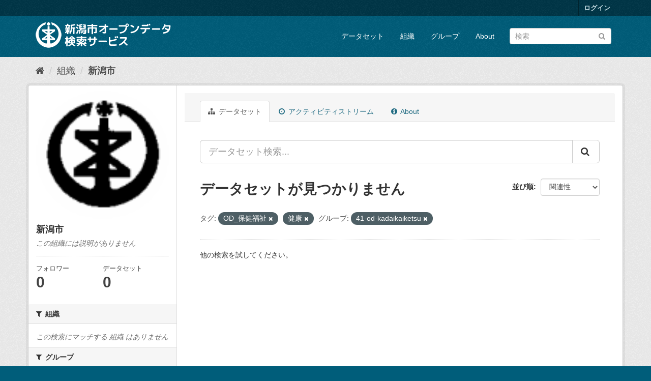

--- FILE ---
content_type: text/html; charset=utf-8
request_url: http://opendata.city.niigata.lg.jp/organization/niigata-city?_organization_limit=0&tags=OD_%E4%BF%9D%E5%81%A5%E7%A6%8F%E7%A5%89&tags=%E5%81%A5%E5%BA%B7&amp=&groups=41-od-kadaikaiketsu
body_size: 25796
content:
<!DOCTYPE html>
<!--[if IE 9]> <html lang="ja" class="ie9"> <![endif]-->
<!--[if gt IE 8]><!--> <html lang="ja"> <!--<![endif]-->
  <head>
    <meta charset="utf-8" />
      <meta name="generator" content="ckan 2.9.5" />
      <meta name="viewport" content="width=device-width, initial-scale=1.0">
    <title>新潟市 - 組織 - 新潟市オープンデータ検索サービス</title>

    
    
  <link rel="shortcut icon" href="/base/images/ckan.ico" />
    
  <link rel="alternate" type="application/atom+xml" title="新潟市オープンデータ検索サービス - 組織: 新潟市 のデータセット" href="/feeds/organization/niigata-city.atom" />

      
      
      
      
    

    
      
      
    

    
    <link href="/webassets/base/4f3188fa_main.css" rel="stylesheet"/>
    
  </head>

  
  <body data-site-root="http://opendata.city.niigata.lg.jp/" data-locale-root="http://opendata.city.niigata.lg.jp/" >

    
    <div class="sr-only sr-only-focusable"><a href="#content">スキップして内容へ</a></div>
  

  
     
<div class="account-masthead">
  <div class="container">
     
    <nav class="account not-authed" aria-label="Account">
      <ul class="list-unstyled">
        
        <li><a href="/user/login">ログイン</a></li>
         
      </ul>
    </nav>
     
  </div>
</div>

<header class="navbar navbar-static-top masthead">
    
  <div class="container">
    <div class="navbar-right">
      <button data-target="#main-navigation-toggle" data-toggle="collapse" class="navbar-toggle collapsed" type="button" aria-label="expand or collapse" aria-expanded="false">
        <span class="sr-only">Toggle navigation</span>
        <span class="fa fa-bars"></span>
      </button>
    </div>
    <hgroup class="header-image navbar-left">
       
      <a class="logo" href="/"><img src="/base/images/n_od_logo.png" alt="新潟市オープンデータ検索サービス" title="新潟市オープンデータ検索サービス" /></a>
       
    </hgroup>

    <div class="collapse navbar-collapse" id="main-navigation-toggle">
      
      <nav class="section navigation">
        <ul class="nav nav-pills">
            
		<li><a href="/dataset/">データセット</a></li><li><a href="/organization/">組織</a></li><li><a href="/group/">グループ</a></li><li><a href="/about">About</a></li>
	    
        </ul>
      </nav>
       
      <form class="section site-search simple-input" action="/dataset/" method="get">
        <div class="field">
          <label for="field-sitewide-search">データセットを検索</label>
          <input id="field-sitewide-search" type="text" class="form-control" name="q" placeholder="検索" aria-label="データセット検索"/>
          <button class="btn-search" type="submit" aria-label="Submit"><i class="fa fa-search"></i></button>
        </div>
      </form>
      
    </div>
  </div>
</header>

  
    <div class="main">
      <div id="content" class="container">
        
          
            <div class="flash-messages">
              
                
              
            </div>
          

          
            <div class="toolbar" role="navigation" aria-label="Breadcrumb">
              
                
                  <ol class="breadcrumb">
                    
<li class="home"><a href="/" aria-label="ホーム"><i class="fa fa-home"></i><span> ホーム</span></a></li>
                    
  <li><a href="/organization/">組織</a></li>
  <li class="active"><a href="/organization/niigata-city">新潟市</a></li>

                  </ol>
                
              
            </div>
          

          <div class="row wrapper">
            
            
            

            
              <aside class="secondary col-sm-3">
                
                
  




  
  <div class="module module-narrow module-shallow context-info">
    
    <section class="module-content">
      
      
        <div class="image">
          <a href="/organization/niigata-city">
            <img src="http://opendata.city.niigata.lg.jp/uploads/group/20180830-063841.808567image9.gif" width="200" alt="niigata-city" />
          </a>
        </div>
      
      
      <h1 class="heading">新潟市
        
      </h1>
      
      
      
        <p class="empty">この組織には説明がありません</p>
      
      
      
        
        <div class="nums">
          <dl>
            <dt>フォロワー</dt>
            <dd data-module="followers-counter" data-module-id="b7dce0f5-2b0d-41cb-983f-a330ecb5297f" data-module-num_followers="0"><span>0</span></dd>
          </dl>
          <dl>
            <dt>データセット</dt>
            <dd><span>0</span></dd>
          </dl>
        </div>
        
        
        <div class="follow_button">
          
        </div>
        
      
      
    </section>
  </div>
  
  
  <div class="filters">
    <div>
      
        

    
    
	
	    
	    
		<section class="module module-narrow module-shallow">
		    
			<h2 class="module-heading">
			    <i class="fa fa-filter"></i>
			    
			    組織
			</h2>
		    
		    
			
			    
				<p class="module-content empty">この検索にマッチする 組織 はありません</p>
			    
			
		    
		</section>
	    
	
    

      
        

    
    
	
	    
	    
		<section class="module module-narrow module-shallow">
		    
			<h2 class="module-heading">
			    <i class="fa fa-filter"></i>
			    
			    グループ
			</h2>
		    
		    
			
			    
				<p class="module-content empty">この検索にマッチする グループ はありません</p>
			    
			
		    
		</section>
	    
	
    

      
        

    
    
	
	    
	    
		<section class="module module-narrow module-shallow">
		    
			<h2 class="module-heading">
			    <i class="fa fa-filter"></i>
			    
			    タグ
			</h2>
		    
		    
			
			    
				<p class="module-content empty">この検索にマッチする タグ はありません</p>
			    
			
		    
		</section>
	    
	
    

      
        

    
    
	
	    
	    
		<section class="module module-narrow module-shallow">
		    
			<h2 class="module-heading">
			    <i class="fa fa-filter"></i>
			    
			    フォーマット
			</h2>
		    
		    
			
			    
				<p class="module-content empty">この検索にマッチする フォーマット はありません</p>
			    
			
		    
		</section>
	    
	
    

      
        

    
    
	
	    
	    
		<section class="module module-narrow module-shallow">
		    
			<h2 class="module-heading">
			    <i class="fa fa-filter"></i>
			    
			    ライセンス
			</h2>
		    
		    
			
			    
				<p class="module-content empty">この検索にマッチする ライセンス はありません</p>
			    
			
		    
		</section>
	    
	
    

      
    </div>
    <a class="close no-text hide-filters"><i class="fa fa-times-circle"></i><span class="text">close</span></a>
  </div>


              </aside>
            

            
              <div class="primary col-sm-9 col-xs-12" role="main">
                
                
                  <article class="module">
                    
                      <header class="module-content page-header">
                        
                        <ul class="nav nav-tabs">
                          
  <li class="active"><a href="/organization/niigata-city"><i class="fa fa-sitemap"></i> データセット</a></li>
  <li><a href="/organization/activity/niigata-city/0"><i class="fa fa-clock-o"></i> アクティビティストリーム</a></li>
  <li><a href="/organization/about/niigata-city"><i class="fa fa-info-circle"></i> About</a></li>

                        </ul>
                      </header>
                    
                    <div class="module-content">
                      
                      
    
      
      
      







<form id="organization-datasets-search-form" class="search-form" method="get" data-module="select-switch">

  
    <div class="input-group search-input-group">
      <input aria-label="データセット検索..." id="field-giant-search" type="text" class="form-control input-lg" name="q" value="" autocomplete="off" placeholder="データセット検索...">
      
      <span class="input-group-btn">
        <button class="btn btn-default btn-lg" type="submit" value="search" aria-label="Submit">
          <i class="fa fa-search"></i>
        </button>
      </span>
      
    </div>
  

  
    <span>
  
  

  
  
  
  <input type="hidden" name="tags" value="OD_保健福祉" />
  
  
  
  
  
  <input type="hidden" name="tags" value="健康" />
  
  
  
  
  
  <input type="hidden" name="groups" value="41-od-kadaikaiketsu" />
  
  
  
  </span>
  

  
    
      <div class="form-select form-group control-order-by">
        <label for="field-order-by">並び順</label>
        <select id="field-order-by" name="sort" class="form-control">
          
            
              <option value="score desc, metadata_modified desc">関連性</option>
            
          
            
              <option value="title_string asc">名前で昇順</option>
            
          
            
              <option value="title_string desc">名前で降順</option>
            
          
            
              <option value="metadata_modified desc">最終更新日</option>
            
          
            
          
        </select>
        
        <button class="btn btn-default js-hide" type="submit">Go</button>
        
      </div>
    
  

  
    
      <h1>

  
  
  
  

データセットが見つかりません</h1>
    
  

  
    
      <p class="filter-list">
        
          
          <span class="facet">タグ:</span>
          
            <span class="filtered pill">OD_保健福祉
              <a href="/organization/niigata-city?_organization_limit=0&amp;tags=%E5%81%A5%E5%BA%B7&amp;amp=&amp;groups=41-od-kadaikaiketsu" class="remove" title="削除"><i class="fa fa-times"></i></a>
            </span>
          
            <span class="filtered pill">健康
              <a href="/organization/niigata-city?_organization_limit=0&amp;tags=OD_%E4%BF%9D%E5%81%A5%E7%A6%8F%E7%A5%89&amp;amp=&amp;groups=41-od-kadaikaiketsu" class="remove" title="削除"><i class="fa fa-times"></i></a>
            </span>
          
        
          
          <span class="facet">グループ:</span>
          
            <span class="filtered pill">41-od-kadaikaiketsu
              <a href="/organization/niigata-city?_organization_limit=0&amp;tags=OD_%E4%BF%9D%E5%81%A5%E7%A6%8F%E7%A5%89&amp;tags=%E5%81%A5%E5%BA%B7&amp;amp=" class="remove" title="削除"><i class="fa fa-times"></i></a>
            </span>
          
        
      </p>
      <a class="show-filters btn btn-default">フィルタ結果</a>
    
  

</form>


   <p class="extra">他の検索を試してください。</p> 



    
  
    
  
  
    
  

                    </div>
                  </article>
                
              </div>
            
          </div>
        
      </div>
    </div>
  
    <footer class="site-footer">
  <div class="container">
    
    <div class="row">
      <div class="col-md-8 footer-links">
        
          <ul class="list-unstyled">
            
              <li><a href="/about">About 新潟市オープンデータ検索サービス</a></li>
            
          </ul>
          <ul class="list-unstyled">
            
              
              <li><a href="http://docs.ckan.org/en/2.9/api/">CKAN API</a></li>
              <li><a href="http://www.ckan.org/">CKANアソシエーション</a></li>
              <li><a href="http://www.opendefinition.org/okd/"><img src="/base/images/od_80x15_blue.png" alt="Open Data"></a></li>
            
          </ul>
        
      </div>
      <div class="col-md-4 attribution">
        
          <p><strong>Powered by</strong> <a class="hide-text ckan-footer-logo" href="#">CKAN</a></p>
        
        
          
<form class="form-inline form-select lang-select" action="/util/redirect" data-module="select-switch" method="POST">
  <label for="field-lang-select">言語</label>
  <select id="field-lang-select" name="url" data-module="autocomplete" data-module-dropdown-class="lang-dropdown" data-module-container-class="lang-container">
    
      <option value="/ja/organization/niigata-city?_organization_limit=0&amp;tags=OD_%E4%BF%9D%E5%81%A5%E7%A6%8F%E7%A5%89&amp;tags=%E5%81%A5%E5%BA%B7&amp;amp=&amp;groups=41-od-kadaikaiketsu" selected="selected">
        日本語
      </option>
    
      <option value="/en/organization/niigata-city?_organization_limit=0&amp;tags=OD_%E4%BF%9D%E5%81%A5%E7%A6%8F%E7%A5%89&amp;tags=%E5%81%A5%E5%BA%B7&amp;amp=&amp;groups=41-od-kadaikaiketsu" >
        English
      </option>
    
      <option value="/pt_BR/organization/niigata-city?_organization_limit=0&amp;tags=OD_%E4%BF%9D%E5%81%A5%E7%A6%8F%E7%A5%89&amp;tags=%E5%81%A5%E5%BA%B7&amp;amp=&amp;groups=41-od-kadaikaiketsu" >
        português (Brasil)
      </option>
    
      <option value="/it/organization/niigata-city?_organization_limit=0&amp;tags=OD_%E4%BF%9D%E5%81%A5%E7%A6%8F%E7%A5%89&amp;tags=%E5%81%A5%E5%BA%B7&amp;amp=&amp;groups=41-od-kadaikaiketsu" >
        italiano
      </option>
    
      <option value="/cs_CZ/organization/niigata-city?_organization_limit=0&amp;tags=OD_%E4%BF%9D%E5%81%A5%E7%A6%8F%E7%A5%89&amp;tags=%E5%81%A5%E5%BA%B7&amp;amp=&amp;groups=41-od-kadaikaiketsu" >
        čeština (Česko)
      </option>
    
      <option value="/ca/organization/niigata-city?_organization_limit=0&amp;tags=OD_%E4%BF%9D%E5%81%A5%E7%A6%8F%E7%A5%89&amp;tags=%E5%81%A5%E5%BA%B7&amp;amp=&amp;groups=41-od-kadaikaiketsu" >
        català
      </option>
    
      <option value="/es/organization/niigata-city?_organization_limit=0&amp;tags=OD_%E4%BF%9D%E5%81%A5%E7%A6%8F%E7%A5%89&amp;tags=%E5%81%A5%E5%BA%B7&amp;amp=&amp;groups=41-od-kadaikaiketsu" >
        español
      </option>
    
      <option value="/fr/organization/niigata-city?_organization_limit=0&amp;tags=OD_%E4%BF%9D%E5%81%A5%E7%A6%8F%E7%A5%89&amp;tags=%E5%81%A5%E5%BA%B7&amp;amp=&amp;groups=41-od-kadaikaiketsu" >
        français
      </option>
    
      <option value="/el/organization/niigata-city?_organization_limit=0&amp;tags=OD_%E4%BF%9D%E5%81%A5%E7%A6%8F%E7%A5%89&amp;tags=%E5%81%A5%E5%BA%B7&amp;amp=&amp;groups=41-od-kadaikaiketsu" >
        Ελληνικά
      </option>
    
      <option value="/sv/organization/niigata-city?_organization_limit=0&amp;tags=OD_%E4%BF%9D%E5%81%A5%E7%A6%8F%E7%A5%89&amp;tags=%E5%81%A5%E5%BA%B7&amp;amp=&amp;groups=41-od-kadaikaiketsu" >
        svenska
      </option>
    
      <option value="/sr/organization/niigata-city?_organization_limit=0&amp;tags=OD_%E4%BF%9D%E5%81%A5%E7%A6%8F%E7%A5%89&amp;tags=%E5%81%A5%E5%BA%B7&amp;amp=&amp;groups=41-od-kadaikaiketsu" >
        српски
      </option>
    
      <option value="/no/organization/niigata-city?_organization_limit=0&amp;tags=OD_%E4%BF%9D%E5%81%A5%E7%A6%8F%E7%A5%89&amp;tags=%E5%81%A5%E5%BA%B7&amp;amp=&amp;groups=41-od-kadaikaiketsu" >
        norsk bokmål (Norge)
      </option>
    
      <option value="/sk/organization/niigata-city?_organization_limit=0&amp;tags=OD_%E4%BF%9D%E5%81%A5%E7%A6%8F%E7%A5%89&amp;tags=%E5%81%A5%E5%BA%B7&amp;amp=&amp;groups=41-od-kadaikaiketsu" >
        slovenčina
      </option>
    
      <option value="/fi/organization/niigata-city?_organization_limit=0&amp;tags=OD_%E4%BF%9D%E5%81%A5%E7%A6%8F%E7%A5%89&amp;tags=%E5%81%A5%E5%BA%B7&amp;amp=&amp;groups=41-od-kadaikaiketsu" >
        suomi
      </option>
    
      <option value="/ru/organization/niigata-city?_organization_limit=0&amp;tags=OD_%E4%BF%9D%E5%81%A5%E7%A6%8F%E7%A5%89&amp;tags=%E5%81%A5%E5%BA%B7&amp;amp=&amp;groups=41-od-kadaikaiketsu" >
        русский
      </option>
    
      <option value="/de/organization/niigata-city?_organization_limit=0&amp;tags=OD_%E4%BF%9D%E5%81%A5%E7%A6%8F%E7%A5%89&amp;tags=%E5%81%A5%E5%BA%B7&amp;amp=&amp;groups=41-od-kadaikaiketsu" >
        Deutsch
      </option>
    
      <option value="/pl/organization/niigata-city?_organization_limit=0&amp;tags=OD_%E4%BF%9D%E5%81%A5%E7%A6%8F%E7%A5%89&amp;tags=%E5%81%A5%E5%BA%B7&amp;amp=&amp;groups=41-od-kadaikaiketsu" >
        polski
      </option>
    
      <option value="/nl/organization/niigata-city?_organization_limit=0&amp;tags=OD_%E4%BF%9D%E5%81%A5%E7%A6%8F%E7%A5%89&amp;tags=%E5%81%A5%E5%BA%B7&amp;amp=&amp;groups=41-od-kadaikaiketsu" >
        Nederlands
      </option>
    
      <option value="/bg/organization/niigata-city?_organization_limit=0&amp;tags=OD_%E4%BF%9D%E5%81%A5%E7%A6%8F%E7%A5%89&amp;tags=%E5%81%A5%E5%BA%B7&amp;amp=&amp;groups=41-od-kadaikaiketsu" >
        български
      </option>
    
      <option value="/ko_KR/organization/niigata-city?_organization_limit=0&amp;tags=OD_%E4%BF%9D%E5%81%A5%E7%A6%8F%E7%A5%89&amp;tags=%E5%81%A5%E5%BA%B7&amp;amp=&amp;groups=41-od-kadaikaiketsu" >
        한국어 (대한민국)
      </option>
    
      <option value="/hu/organization/niigata-city?_organization_limit=0&amp;tags=OD_%E4%BF%9D%E5%81%A5%E7%A6%8F%E7%A5%89&amp;tags=%E5%81%A5%E5%BA%B7&amp;amp=&amp;groups=41-od-kadaikaiketsu" >
        magyar
      </option>
    
      <option value="/sl/organization/niigata-city?_organization_limit=0&amp;tags=OD_%E4%BF%9D%E5%81%A5%E7%A6%8F%E7%A5%89&amp;tags=%E5%81%A5%E5%BA%B7&amp;amp=&amp;groups=41-od-kadaikaiketsu" >
        slovenščina
      </option>
    
      <option value="/lv/organization/niigata-city?_organization_limit=0&amp;tags=OD_%E4%BF%9D%E5%81%A5%E7%A6%8F%E7%A5%89&amp;tags=%E5%81%A5%E5%BA%B7&amp;amp=&amp;groups=41-od-kadaikaiketsu" >
        latviešu
      </option>
    
      <option value="/mk/organization/niigata-city?_organization_limit=0&amp;tags=OD_%E4%BF%9D%E5%81%A5%E7%A6%8F%E7%A5%89&amp;tags=%E5%81%A5%E5%BA%B7&amp;amp=&amp;groups=41-od-kadaikaiketsu" >
        македонски
      </option>
    
      <option value="/es_AR/organization/niigata-city?_organization_limit=0&amp;tags=OD_%E4%BF%9D%E5%81%A5%E7%A6%8F%E7%A5%89&amp;tags=%E5%81%A5%E5%BA%B7&amp;amp=&amp;groups=41-od-kadaikaiketsu" >
        español (Argentina)
      </option>
    
      <option value="/uk_UA/organization/niigata-city?_organization_limit=0&amp;tags=OD_%E4%BF%9D%E5%81%A5%E7%A6%8F%E7%A5%89&amp;tags=%E5%81%A5%E5%BA%B7&amp;amp=&amp;groups=41-od-kadaikaiketsu" >
        українська (Україна)
      </option>
    
      <option value="/id/organization/niigata-city?_organization_limit=0&amp;tags=OD_%E4%BF%9D%E5%81%A5%E7%A6%8F%E7%A5%89&amp;tags=%E5%81%A5%E5%BA%B7&amp;amp=&amp;groups=41-od-kadaikaiketsu" >
        Indonesia
      </option>
    
      <option value="/tr/organization/niigata-city?_organization_limit=0&amp;tags=OD_%E4%BF%9D%E5%81%A5%E7%A6%8F%E7%A5%89&amp;tags=%E5%81%A5%E5%BA%B7&amp;amp=&amp;groups=41-od-kadaikaiketsu" >
        Türkçe
      </option>
    
      <option value="/sq/organization/niigata-city?_organization_limit=0&amp;tags=OD_%E4%BF%9D%E5%81%A5%E7%A6%8F%E7%A5%89&amp;tags=%E5%81%A5%E5%BA%B7&amp;amp=&amp;groups=41-od-kadaikaiketsu" >
        shqip
      </option>
    
      <option value="/uk/organization/niigata-city?_organization_limit=0&amp;tags=OD_%E4%BF%9D%E5%81%A5%E7%A6%8F%E7%A5%89&amp;tags=%E5%81%A5%E5%BA%B7&amp;amp=&amp;groups=41-od-kadaikaiketsu" >
        українська
      </option>
    
      <option value="/zh_Hant_TW/organization/niigata-city?_organization_limit=0&amp;tags=OD_%E4%BF%9D%E5%81%A5%E7%A6%8F%E7%A5%89&amp;tags=%E5%81%A5%E5%BA%B7&amp;amp=&amp;groups=41-od-kadaikaiketsu" >
        中文 (繁體, 台灣)
      </option>
    
      <option value="/lt/organization/niigata-city?_organization_limit=0&amp;tags=OD_%E4%BF%9D%E5%81%A5%E7%A6%8F%E7%A5%89&amp;tags=%E5%81%A5%E5%BA%B7&amp;amp=&amp;groups=41-od-kadaikaiketsu" >
        lietuvių
      </option>
    
      <option value="/pt_PT/organization/niigata-city?_organization_limit=0&amp;tags=OD_%E4%BF%9D%E5%81%A5%E7%A6%8F%E7%A5%89&amp;tags=%E5%81%A5%E5%BA%B7&amp;amp=&amp;groups=41-od-kadaikaiketsu" >
        português (Portugal)
      </option>
    
      <option value="/sr_Latn/organization/niigata-city?_organization_limit=0&amp;tags=OD_%E4%BF%9D%E5%81%A5%E7%A6%8F%E7%A5%89&amp;tags=%E5%81%A5%E5%BA%B7&amp;amp=&amp;groups=41-od-kadaikaiketsu" >
        srpski (latinica)
      </option>
    
      <option value="/en_AU/organization/niigata-city?_organization_limit=0&amp;tags=OD_%E4%BF%9D%E5%81%A5%E7%A6%8F%E7%A5%89&amp;tags=%E5%81%A5%E5%BA%B7&amp;amp=&amp;groups=41-od-kadaikaiketsu" >
        English (Australia)
      </option>
    
      <option value="/ro/organization/niigata-city?_organization_limit=0&amp;tags=OD_%E4%BF%9D%E5%81%A5%E7%A6%8F%E7%A5%89&amp;tags=%E5%81%A5%E5%BA%B7&amp;amp=&amp;groups=41-od-kadaikaiketsu" >
        română
      </option>
    
      <option value="/hr/organization/niigata-city?_organization_limit=0&amp;tags=OD_%E4%BF%9D%E5%81%A5%E7%A6%8F%E7%A5%89&amp;tags=%E5%81%A5%E5%BA%B7&amp;amp=&amp;groups=41-od-kadaikaiketsu" >
        hrvatski
      </option>
    
      <option value="/fa_IR/organization/niigata-city?_organization_limit=0&amp;tags=OD_%E4%BF%9D%E5%81%A5%E7%A6%8F%E7%A5%89&amp;tags=%E5%81%A5%E5%BA%B7&amp;amp=&amp;groups=41-od-kadaikaiketsu" >
        فارسی (ایران)
      </option>
    
      <option value="/th/organization/niigata-city?_organization_limit=0&amp;tags=OD_%E4%BF%9D%E5%81%A5%E7%A6%8F%E7%A5%89&amp;tags=%E5%81%A5%E5%BA%B7&amp;amp=&amp;groups=41-od-kadaikaiketsu" >
        ไทย
      </option>
    
      <option value="/da_DK/organization/niigata-city?_organization_limit=0&amp;tags=OD_%E4%BF%9D%E5%81%A5%E7%A6%8F%E7%A5%89&amp;tags=%E5%81%A5%E5%BA%B7&amp;amp=&amp;groups=41-od-kadaikaiketsu" >
        dansk (Danmark)
      </option>
    
      <option value="/tl/organization/niigata-city?_organization_limit=0&amp;tags=OD_%E4%BF%9D%E5%81%A5%E7%A6%8F%E7%A5%89&amp;tags=%E5%81%A5%E5%BA%B7&amp;amp=&amp;groups=41-od-kadaikaiketsu" >
        Filipino (Pilipinas)
      </option>
    
      <option value="/mn_MN/organization/niigata-city?_organization_limit=0&amp;tags=OD_%E4%BF%9D%E5%81%A5%E7%A6%8F%E7%A5%89&amp;tags=%E5%81%A5%E5%BA%B7&amp;amp=&amp;groups=41-od-kadaikaiketsu" >
        монгол (Монгол)
      </option>
    
      <option value="/zh_Hans_CN/organization/niigata-city?_organization_limit=0&amp;tags=OD_%E4%BF%9D%E5%81%A5%E7%A6%8F%E7%A5%89&amp;tags=%E5%81%A5%E5%BA%B7&amp;amp=&amp;groups=41-od-kadaikaiketsu" >
        中文 (简体, 中国)
      </option>
    
      <option value="/eu/organization/niigata-city?_organization_limit=0&amp;tags=OD_%E4%BF%9D%E5%81%A5%E7%A6%8F%E7%A5%89&amp;tags=%E5%81%A5%E5%BA%B7&amp;amp=&amp;groups=41-od-kadaikaiketsu" >
        euskara
      </option>
    
      <option value="/ar/organization/niigata-city?_organization_limit=0&amp;tags=OD_%E4%BF%9D%E5%81%A5%E7%A6%8F%E7%A5%89&amp;tags=%E5%81%A5%E5%BA%B7&amp;amp=&amp;groups=41-od-kadaikaiketsu" >
        العربية
      </option>
    
      <option value="/he/organization/niigata-city?_organization_limit=0&amp;tags=OD_%E4%BF%9D%E5%81%A5%E7%A6%8F%E7%A5%89&amp;tags=%E5%81%A5%E5%BA%B7&amp;amp=&amp;groups=41-od-kadaikaiketsu" >
        עברית
      </option>
    
      <option value="/vi/organization/niigata-city?_organization_limit=0&amp;tags=OD_%E4%BF%9D%E5%81%A5%E7%A6%8F%E7%A5%89&amp;tags=%E5%81%A5%E5%BA%B7&amp;amp=&amp;groups=41-od-kadaikaiketsu" >
        Tiếng Việt
      </option>
    
      <option value="/my_MM/organization/niigata-city?_organization_limit=0&amp;tags=OD_%E4%BF%9D%E5%81%A5%E7%A6%8F%E7%A5%89&amp;tags=%E5%81%A5%E5%BA%B7&amp;amp=&amp;groups=41-od-kadaikaiketsu" >
        မြန်မာ (မြန်မာ)
      </option>
    
      <option value="/gl/organization/niigata-city?_organization_limit=0&amp;tags=OD_%E4%BF%9D%E5%81%A5%E7%A6%8F%E7%A5%89&amp;tags=%E5%81%A5%E5%BA%B7&amp;amp=&amp;groups=41-od-kadaikaiketsu" >
        galego
      </option>
    
      <option value="/am/organization/niigata-city?_organization_limit=0&amp;tags=OD_%E4%BF%9D%E5%81%A5%E7%A6%8F%E7%A5%89&amp;tags=%E5%81%A5%E5%BA%B7&amp;amp=&amp;groups=41-od-kadaikaiketsu" >
        አማርኛ
      </option>
    
      <option value="/km/organization/niigata-city?_organization_limit=0&amp;tags=OD_%E4%BF%9D%E5%81%A5%E7%A6%8F%E7%A5%89&amp;tags=%E5%81%A5%E5%BA%B7&amp;amp=&amp;groups=41-od-kadaikaiketsu" >
        ខ្មែរ
      </option>
    
      <option value="/ne/organization/niigata-city?_organization_limit=0&amp;tags=OD_%E4%BF%9D%E5%81%A5%E7%A6%8F%E7%A5%89&amp;tags=%E5%81%A5%E5%BA%B7&amp;amp=&amp;groups=41-od-kadaikaiketsu" >
        नेपाली
      </option>
    
      <option value="/is/organization/niigata-city?_organization_limit=0&amp;tags=OD_%E4%BF%9D%E5%81%A5%E7%A6%8F%E7%A5%89&amp;tags=%E5%81%A5%E5%BA%B7&amp;amp=&amp;groups=41-od-kadaikaiketsu" >
        íslenska
      </option>
    
  </select>
  <button class="btn btn-default js-hide" type="submit">Go</button>
</form>
        
      </div>
    </div>
    
  </div>

  
    
  
</footer>
  
  
  
  
  
    

      

    
    
    <link href="/webassets/vendor/f3b8236b_select2.css" rel="stylesheet"/>
<link href="/webassets/vendor/0b01aef1_font-awesome.css" rel="stylesheet"/>
    <script src="/webassets/vendor/d8ae4bed_jquery.js" type="text/javascript"></script>
<script src="/webassets/vendor/fb6095a0_vendor.js" type="text/javascript"></script>
<script src="/webassets/vendor/580fa18d_bootstrap.js" type="text/javascript"></script>
<script src="/webassets/base/15a18f6c_main.js" type="text/javascript"></script>
<script src="/webassets/base/266988e1_ckan.js" type="text/javascript"></script>
  </body>
</html>